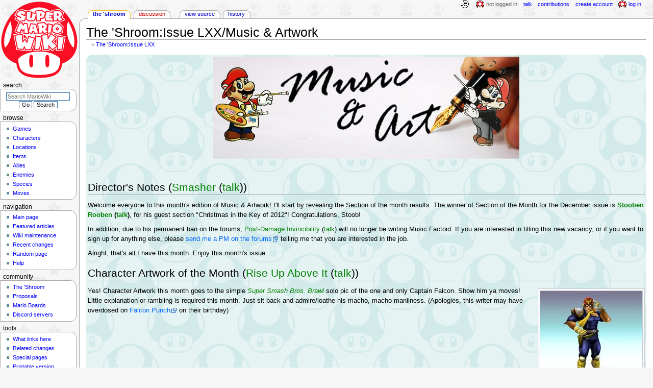

--- FILE ---
content_type: text/html; charset=UTF-8
request_url: https://www.mariowiki.com/The_%27Shroom:Issue_LXX/Music_%26_Artwork
body_size: 8452
content:
<!DOCTYPE html>
<html class="client-nojs" lang="en" dir="ltr">
<head>
<meta charset="UTF-8"/>
<title>The 'Shroom:Issue LXX/Music &amp; Artwork - Super Mario Wiki, the Mario encyclopedia</title>
<script>document.documentElement.className="client-js";RLCONF={"wgBreakFrames":false,"wgSeparatorTransformTable":["",""],"wgDigitTransformTable":["",""],"wgDefaultDateFormat":"mdy","wgMonthNames":["","January","February","March","April","May","June","July","August","September","October","November","December"],"wgRequestId":"98ce1eaf31b0ff84094ec317","wgCSPNonce":false,"wgCanonicalNamespace":"The_'Shroom","wgCanonicalSpecialPageName":false,"wgNamespaceNumber":104,"wgPageName":"The_'Shroom:Issue_LXX/Music_\u0026_Artwork","wgTitle":"Issue LXX/Music \u0026 Artwork","wgCurRevisionId":3941582,"wgRevisionId":3941582,"wgArticleId":150610,"wgIsArticle":true,"wgIsRedirect":false,"wgAction":"view","wgUserName":null,"wgUserGroups":["*"],"wgCategories":[],"wgPageContentLanguage":"en","wgPageContentModel":"wikitext","wgRelevantPageName":"The_'Shroom:Issue_LXX/Music_\u0026_Artwork","wgRelevantArticleId":150610,"wgIsProbablyEditable":false,"wgRelevantPageIsProbablyEditable":false,"wgRestrictionEdit":[],"wgRestrictionMove":[],"wgMFDisplayWikibaseDescriptions":{"search":false,"nearby":false,"watchlist":false,"tagline":false},"wgMediaViewerOnClick":true,"wgMediaViewerEnabledByDefault":false,"wgPopupsFlags":4};
RLSTATE={"ext.gadget.InterwikiLinkIcons":"ready","ext.gadget.ResponsiveDesktop":"ready","ext.gadget.StaffHighlights":"ready","ext.gadget.ResponsiveStyle":"ready","ext.gadget.MainPageStyle":"ready","ext.gadget.NavboxStyle":"ready","ext.gadget.GlobalStyle":"ready","ext.gadget.TableStyle":"ready","ext.gadget.ProjectPageStyle":"ready","ext.gadget.ShroomStyle":"ready","site.styles":"ready","user.styles":"ready","user":"ready","user.options":"loading","skins.monobook.styles":"ready"};RLPAGEMODULES=["site","mediawiki.page.ready","skins.monobook.scripts","mmv.head","mmv.bootstrap.autostart","ext.gadget.GlobalScript","ext.gadget.Countdown","ext.gadget.VideoResizer","ext.gadget.ExplainTooltips","ext.gadget.RecentChangesRefresh","ext.gadget.DarkToggle","ext.gadget.Tabber","ext.gadget.ShroomScript","ext.gadget.YouTubePopups","ext.gadget.Awards","ext.popups"];</script>
<script>(RLQ=window.RLQ||[]).push(function(){mw.loader.implement("user.options@12s5i",function($,jQuery,require,module){mw.user.tokens.set({"patrolToken":"+\\","watchToken":"+\\","csrfToken":"+\\"});});});</script>
<link rel="stylesheet" href="/load.php?lang=en&amp;modules=skins.monobook.styles&amp;only=styles&amp;skin=monobook"/>
<script async="" src="/load.php?lang=en&amp;modules=startup&amp;only=scripts&amp;raw=1&amp;skin=monobook"></script>
<meta name="ResourceLoaderDynamicStyles" content=""/>
<link rel="stylesheet" href="/load.php?lang=en&amp;modules=ext.gadget.GlobalStyle%2CInterwikiLinkIcons%2CMainPageStyle%2CNavboxStyle%2CProjectPageStyle%2CResponsiveDesktop%2CResponsiveStyle%2CShroomStyle%2CStaffHighlights%2CTableStyle&amp;only=styles&amp;skin=monobook"/>
<link rel="stylesheet" href="/load.php?lang=en&amp;modules=site.styles&amp;only=styles&amp;skin=monobook"/>
<meta name="generator" content="MediaWiki 1.39.17"/>
<meta name="format-detection" content="telephone=no"/>
<meta name="theme-color" content="#D10200"/>
<meta property="og:image" content="https://mario.wiki.gallery/images/shroom-logo.png"/>
<meta property="og:description" content="The &#039;Shroom is the monthly newspaper of the Super Mario Wiki, delivering the latest in community news and entertainment."/>
<meta name="description" content="The &#039;Shroom is the monthly newspaper of the Super Mario Wiki, delivering the latest in community news and entertainment."/>
<meta name="twitter:site" content="@SMWikiOfficial"/>
<meta name="twitter:card" content="summary_large_image"/>
<meta name="viewport" content="width=1000"/>
<link rel="apple-touch-icon" href="https://mario.wiki.gallery/images/apple-touch-icon.png"/>
<link rel="icon" href="https://mario.wiki.gallery/favicon.ico"/>
<link rel="search" type="application/opensearchdescription+xml" href="/opensearch_desc.php" title="Super Mario Wiki"/>
<link rel="EditURI" type="application/rsd+xml" href="https://www.mariowiki.com/api.php?action=rsd"/>
<link rel="license" href="https://creativecommons.org/licenses/by-sa/3.0/"/>
<link rel="alternate" type="application/atom+xml" title="Super Mario Wiki Atom feed" href="/index.php?title=Special:RecentChanges&amp;feed=atom"/>
<link rel="canonical" href="https://www.mariowiki.com/The_%27Shroom:Issue_LXX/Music_%26_Artwork"/>
<link rel="stylesheet" href="https://wiki.gallery/1_39/css/global.css">
<link rel="stylesheet" href="https://wiki.gallery/1_39/css/desktop.css">
<link rel="stylesheet" href="https://wiki.gallery/1_39/css/responsive.css">
<style type="text/css">
@import url(https://wiki.gallery/1_39/css/dark/all.css) (prefers-color-scheme: dark);
@import url(https://wiki.gallery/1_39/css/dark/niwa.css) (prefers-color-scheme: dark);
@import url(/MediaWiki:Dark.css?action=raw&ctype=text/css) (prefers-color-scheme: dark);
@import url(https://wiki.gallery/1_39/css/dark/monobook.css) (prefers-color-scheme: dark);
@import url(/MediaWiki:DarkMonobook.css?action=raw&ctype=text/css) (prefers-color-scheme: dark);
@import url(/MediaWiki:DarkShroom.css?action=raw&ctype=text/css) (prefers-color-scheme: dark);
</style>
<!-- Global site tag (gtag.js) - Google Analytics -->
<script async src="https://www.googletagmanager.com/gtag/js?id=G-9WQFK2W4X3"></script>
<script>
  window.dataLayer = window.dataLayer || [];
  function gtag(){dataLayer.push(arguments);}
  gtag('js', new Date());

  gtag('config', 'G-9WQFK2W4X3');
</script>
<meta property="og:title" content="The &#039;Shroom:Issue LXX/Music &amp; Artwork"/>
<meta property="og:site_name" content="Super Mario Wiki"/>
<meta property="og:url" content="https://www.mariowiki.com/The_%27Shroom:Issue_LXX/Music_%26_Artwork"/>
<meta property="article:modified_time" content="2023-06-19T04:07:02Z"/>
<meta property="article:published_time" content="2023-06-19T04:07:02Z"/>
<script type="application/ld+json">{"@context":"http:\/\/schema.org","@type":"Article","name":"The 'Shroom:Issue LXX\/Music & Artwork - Super Mario Wiki, the Mario encyclopedia","headline":"The 'Shroom:Issue LXX\/Music & Artwork - Super Mario Wiki, the Mario encyclopedia","mainEntityOfPage":"The 'Shroom:Issue LXX\/Music &amp; Artwork","identifier":"https:\/\/www.mariowiki.com\/The_%27Shroom:Issue_LXX\/Music_%26_Artwork","url":"https:\/\/www.mariowiki.com\/The_%27Shroom:Issue_LXX\/Music_%26_Artwork","dateModified":"2023-06-19T04:07:02Z","datePublished":"2023-06-19T04:07:02Z","image":{"@type":"ImageObject"},"author":{"@type":"Organization","name":"Super Mario Wiki","url":"https:\/\/www.mariowiki.com","logo":{"@type":"ImageObject","caption":"Super Mario Wiki"}},"publisher":{"@type":"Organization","name":"Super Mario Wiki","url":"https:\/\/www.mariowiki.com","logo":{"@type":"ImageObject","caption":"Super Mario Wiki"}},"potentialAction":{"@type":"SearchAction","target":"https:\/\/www.mariowiki.com\/index.php?title=Special:Search&search={search_term}","query-input":"required name=search_term"}}</script>
</head>
<body class="mw-1_39 porple mariowiki desktop subpage anon newbie niwa light ns-shroom mediawiki ltr sitedir-ltr mw-hide-empty-elt ns-104 ns-subject page-The_Shroom_Issue_LXX_Music_Artwork rootpage-The_Shroom_Issue_LXX skin-monobook action-view"><div id="globalWrapper">
	<div id="column-content">
		<div id="content" class="mw-body" role="main">
			<a id="top"></a>
			<div id="siteNotice"></div>
			<div class="mw-indicators">
			</div>
			<h1 id="firstHeading" class="firstHeading mw-first-heading"><span class="mw-page-title-namespace">The 'Shroom</span><span class="mw-page-title-separator">:</span><span class="mw-page-title-main">Issue LXX/Music &amp; Artwork</span></h1>
			<div id="bodyContent" class="monobook-body">
				<div id="siteSub">From the Super Mario Wiki, the Mario encyclopedia</div>
				<div id="contentSub" ><span class="subpages">&lt; <a href="/The_%27Shroom:Issue_LXX" title="The &#039;Shroom:Issue LXX">The &#039;Shroom:Issue LXX</a></span></div>
				
				<div id="jump-to-nav"></div><a href="#column-one" class="mw-jump-link">Jump to navigation</a><a href="#searchInput" class="mw-jump-link">Jump to search</a>
				<!-- start content -->
				<div id="mw-content-text" class="mw-body-content mw-content-ltr" lang="en" dir="ltr"><div class="mw-parser-output">  <div class="shroombg shroomwinter"><div class="center"><div class="floatnone"><a href="/File:Musicart.jpg" class="image"><img alt="Musicart.jpg" src="https://mario.wiki.gallery/images/0/0f/Musicart.jpg" decoding="async" loading="eager" width="600" height="200" data-file-width="600" data-file-height="200" /></a></div></div>
<p><br clear="all" />
</p>
<h2><span id="Director's_Notes_(Smasher_(talk))"></span><span class="mw-headline" id="Director.27s_Notes_.28Smasher_.28talk.29.29">Director's Notes (<a href="/User:Smasher" title="User:Smasher">Smasher</a> (<a href="/User_talk:Smasher" title="User talk:Smasher">talk</a>))</span></h2>
<p>Welcome everyone to this month's edition of Music &amp; Artwork! I'll start by revealing the Section of the month results. The winner of Section of the Month for the December issue is <b><a href="/User:Stooben_Rooben" title="User:Stooben Rooben">Stooben Rooben</a> (<a href="/User_talk:Stooben_Rooben" title="User talk:Stooben Rooben">talk</a>)</b>, for his guest section "Christmas in the Key of 2012"! Congratulations, Stoob!
</p><p>In addition, due to his permanent ban on the forums, <a href="/User:Post-Damage_Invincibility?action=edit&amp;redlink=1" class="new" title="User:Post-Damage Invincibility (page does not exist)">Post-Damage Invincibility</a> (<a href="/User_talk:Post-Damage_Invincibility" title="User talk:Post-Damage Invincibility">talk</a>) will no longer be writing Music Factoid. If you are interested in filling this new vacancy, or if you want to sign up for anything else, please <a target="_blank" rel="nofollow" class="external text" href="http://www.marioboards.com/index.php?action=pm;sa=send;u=3758">send me a PM on the forums</a> telling me that you are interested in the job.
</p><p>Alright, that's all I have this month. Enjoy this month's issue.
</p>
<h2><span id="Character_Artwork_of_the_Month_(Rise_Up_Above_It_(talk))"></span><span class="mw-headline" id="Character_Artwork_of_the_Month_.28Rise_Up_Above_It_.28talk.29.29">Character Artwork of the Month (<a href="/User:Rise_Up_Above_It" title="User:Rise Up Above It">Rise Up Above It</a> (<a href="/User_talk:Rise_Up_Above_It" title="User talk:Rise Up Above It">talk</a>))</span></h2>
<div class="thumb tright"><div class="thumbinner" style="width:202px;"><a href="/File:BrawlCaptainFalcon.jpg" class="image"><img alt="Captain Falcon" src="https://mario.wiki.gallery/images/thumb/6/69/BrawlCaptainFalcon.jpg/200px-BrawlCaptainFalcon.jpg" decoding="async" loading="eager" width="200" height="200" class="thumbimage" srcset="https://mario.wiki.gallery/images/thumb/6/69/BrawlCaptainFalcon.jpg/300px-BrawlCaptainFalcon.jpg 1.5x, https://mario.wiki.gallery/images/thumb/6/69/BrawlCaptainFalcon.jpg/400px-BrawlCaptainFalcon.jpg 2x" data-file-width="2067" data-file-height="2067" /></a>  <div class="thumbcaption"><div class="magnify"><a href="/File:BrawlCaptainFalcon.jpg" class="internal" title="Enlarge"></a></div></div></div></div>
<p>Yes! Character Artwork this month goes to the simple <i><a href="/Super_Smash_Bros._Brawl" title="Super Smash Bros. Brawl">Super Smash Bros. Brawl</a></i> solo pic of the one and only Captain Falcon. Show him ya moves! Little explanation or rambling is required this month. Just sit back and admire/loathe his macho, macho manliness. (Apologies, this writer may have overdosed on <a target="_blank" rel="nofollow" class="external text" href="http://userpedia.adriels.com/wiki/Falcon_Punch_Energy_Drink">Falcon Punch</a> on their birthday)
<br clear="all" />
</p>
<h2><span id="Random_Image_of_the_Month_(Paper_Yoshi_(talk))"></span><span class="mw-headline" id="Random_Image_of_the_Month_.28Paper_Yoshi_.28talk.29.29">Random Image of the Month (<a href="/User:Paper_Yoshi" title="User:Paper Yoshi">Paper Yoshi</a> (<a href="/User_talk:Paper_Yoshi" title="User talk:Paper Yoshi">talk</a>))</span></h2>
<div class="thumb tright"><div class="thumbinner" style="width:252px;"><a href="/File:DayAtTheRaces2MP2.png" class="image"><img alt="Day at the Races: Four creatures trying their best to race towards the finish; with characters icons next to them that indicate their players&#39; picks on which creature would likely win. From Mario Party 2." src="https://mario.wiki.gallery/images/thumb/3/37/DayAtTheRaces2MP2.png/250px-DayAtTheRaces2MP2.png" decoding="async" loading="eager" width="250" height="188" class="sprite thumbimage" srcset="https://mario.wiki.gallery/images/thumb/3/37/DayAtTheRaces2MP2.png/375px-DayAtTheRaces2MP2.png 1.5x, https://mario.wiki.gallery/images/thumb/3/37/DayAtTheRaces2MP2.png/500px-DayAtTheRaces2MP2.png 2x" data-file-width="640" data-file-height="480" /></a>  <div class="thumbcaption"><div class="magnify"><a href="/File:DayAtTheRaces2MP2.png" class="internal" title="Enlarge"></a></div></div></div></div>
<p>Hello readers, and welcome to the January Issue of <i>Random Image of the Month</i>!
</p><p>This month's Random Image comes from another <i>Mario Party</i> game, this time <i>Mario Party 2</i>, for the Nintendo 64. It shows Mario, Yoshi, Wario and Luigi playing the Battle minigame <a href="/Day_at_the_Races" title="Day at the Races">Day at the Races</a>.
</p><p>In Day at the Races, each player chooses a character to represent him or her on the race. The four characters available for players to pick are Whomp, Thwomp, Boo and Bob-omb, each one having their advantages and disadvantages. After the last player chooses his or her character, the race starts. The first one to reach the finish wins the race and the minigame.
<br clear="all" />
</p>
<h2><span id="Sprite_of_the_Month_(FunkyK38_(talk))"></span><span class="mw-headline" id="Sprite_of_the_Month_.28FunkyK38_.28talk.29.29">Sprite of the Month (<a href="/User:FunkyK38" title="User:FunkyK38">FunkyK38</a> (<a href="/User_talk:FunkyK38" title="User talk:FunkyK38">talk</a>))</span></h2>
<p>This month, I bring you this sprite of the Scutlet boss from Mario and Luigi: Bowser's Inside Story! <a href="/File:BossScutletBIS.png" class="image"><img alt="The Scutlet boss from Mario &amp; Luigi: Bowser&#39;s Inside Story" src="https://mario.wiki.gallery/images/a/a9/BossScutletBIS.png" decoding="async" loading="eager" width="91" height="64" class="sprite" data-file-width="91" data-file-height="64" /></a> There are just those days when you feel like one of these has just sat on your brain. You can't get any work done, you don't know what to do, your creative block comes back after you've been so productive. I wish I had the cure for you, but I suffer from the same ailment. Maybe we need Mario and Luigi to just come and step on him. Many times. 
</p>
<hr />
<p><script>window.answerOtherHTML=undefined</script><script type="text/javascript" charset="utf-8" src="https://secure.polldaddy.com/p/6840894.js"></script><noscript><a href="https://poll.fm/6840894">Link to poll</a></noscript>
</p>
<div class="shroomfooter">
<ul><li><a href="/The_%27Shroom:Main_Page" title="The &#39;Shroom:Main Page"><b>Front Page</b></a></li>
<li><a href="/The_%27Shroom:About" title="The &#39;Shroom:About">About</a></li>
<li><a href="/The_%27Shroom:Archives" title="The &#39;Shroom:Archives">Archives</a></li>
<li><a href="/The_%27Shroom_talk:Main_Page" title="The &#39;Shroom talk:Main Page">Comments</a></li>
<li>Forum Boards (<a href="https://www.marioboards.com/forums/34/" class="extiw" title="mb:forums/34/">Main</a> — <a href="https://www.marioboards.com/forums/88/" class="extiw" title="mb:forums/88/">Writers</a>)</li>
<li><a href="/The_%27Shroom:Subscribe" title="The &#39;Shroom:Subscribe">Subscribe</a></li>
<li><a href="/The_%27Shroom:Spotlight" title="The &#39;Shroom:Spotlight">Spotlight</a></li>
<li><a href="/The_%27Shroom:Contact_us" title="The &#39;Shroom:Contact us">Contact us</a></li>
<li><a href="/The_%27Shroom:Manual_of_Style" title="The &#39;Shroom:Manual of Style">Manual of Style</a></li>
<li><a href="/The_%27Shroom:Sign_up" title="The &#39;Shroom:Sign up"><b>Sign up</b></a></li></ul>
</div></div>
<!-- 
NewPP limit report
Cached time: 20260115133516
Cache expiry: 86400
Reduced expiry: false
Complications: []
CPU time usage: 0.018 seconds
Real time usage: 0.021 seconds
Preprocessor visited node count: 91/1000000
Post‐expand include size: 955/4194304 bytes
Template argument size: 243/4194304 bytes
Highest expansion depth: 5/100
Expensive parser function count: 0/1000
Unstrip recursion depth: 0/20
Unstrip post‐expand size: 0/5000000 bytes
ExtLoops count: 0/10000
-->
<!--
Transclusion expansion time report (%,ms,calls,template)
100.00%    3.357      1 -total
 33.04%    1.109      6 Template:User
 16.21%    0.544      1 Template:Shroomfooter
-->

<!-- Saved in parser cache with key mario?hwiki:pcache:idhash:150610-0!canonical and timestamp 20260115133516 and revision id 3941582.
 -->
</div>
<div class="printfooter" data-nosnippet="">Retrieved from "<a dir="ltr" href="https://www.mariowiki.com/index.php?title=The_%27Shroom:Issue_LXX/Music_%26_Artwork&amp;oldid=3941582">https://www.mariowiki.com/index.php?title=The_%27Shroom:Issue_LXX/Music_%26_Artwork&amp;oldid=3941582</a>"</div></div>
				<div id="catlinks" class="catlinks catlinks-allhidden" data-mw="interface"></div>
				<!-- end content -->
				<div class="visualClear"></div>
			</div>
		</div>
		<div class="visualClear"></div>
	</div>
	<div id="column-one" >
		<h2>Navigation menu</h2>
		<div role="navigation" class="portlet" id="p-cactions" aria-labelledby="p-cactions-label">
			<h3 id="p-cactions-label" >Page actions</h3>
			<div class="pBody">
				<ul >
				<li id="ca-nstab-the_&#039;shroom" class="selected mw-list-item"><a href="/The_%27Shroom:Issue_LXX/Music_%26_Artwork">The &#039;Shroom</a></li><li id="ca-talk" class="new mw-list-item"><a href="/The_%27Shroom_talk:Issue_LXX/Music_%26_Artwork?action=edit&amp;redlink=1" rel="discussion" title="Discussion about the content page (page does not exist) [t]" accesskey="t">Discussion</a></li><li id="ca-view" class="selected mw-list-item"><a href="/The_%27Shroom:Issue_LXX/Music_%26_Artwork">Read</a></li><li id="ca-viewsource" class="mw-list-item"><a href="/The_%27Shroom:Issue_LXX/Music_%26_Artwork?action=edit" title="This page is protected.&#10;You can view its source [e]" accesskey="e">View source</a></li><li id="ca-history" class="mw-list-item"><a href="/The_%27Shroom:Issue_LXX/Music_%26_Artwork?action=history" title="Past revisions of this page [h]" accesskey="h">History</a></li>
				
				</ul>
			</div>
		</div>
		
<div role="navigation" class="portlet mw-portlet mw-portlet-cactions-mobile"
	id="p-cactions-mobile" aria-labelledby="p-cactions-mobile-label">
	<h3 id="p-cactions-mobile-label" >Page actions</h3>
	<div class="pBody">
		<ul ><li id="the_&#039;shroom-mobile" class="selected mw-list-item"><a href="/The_%27Shroom:Issue_LXX/Music_%26_Artwork" title="The &#039;Shroom">The &#039;Shroom</a></li><li id="the_&#039;shroom_talk-mobile" class="new mw-list-item"><a href="/The_%27Shroom_talk:Issue_LXX/Music_%26_Artwork?action=edit&amp;redlink=1" title=" (page does not exist)">Discussion</a></li><li id="ca-more" class="mw-list-item"><a href="#p-cactions">More</a></li><li id="ca-tools" class="mw-list-item"><a href="#p-tb" title="Tools">Tools</a></li></ul>
		
	</div>
</div>

		<div role="navigation" class="portlet" id="p-personal" aria-labelledby="p-personal-label">
			<h3 id="p-personal-label" >Personal tools</h3>
			<div class="pBody">
				<ul >
				<li id="pt-anonuserpage" class="mw-list-item">Not logged in</li><li id="pt-anontalk" class="mw-list-item"><a href="/Special:MyTalk" title="Discussion about edits from this IP address [n]" accesskey="n">Talk</a></li><li id="pt-anoncontribs" class="mw-list-item"><a href="/Special:MyContributions" title="A list of edits made from this IP address [y]" accesskey="y">Contributions</a></li><li id="pt-createaccount" class="mw-list-item"><a href="/index.php?title=Special:CreateAccount&amp;returnto=The+%27Shroom%3AIssue+LXX%2FMusic+%26+Artwork" title="You are encouraged to create an account and log in; however, it is not mandatory">Create account</a></li><li id="pt-login" class="mw-list-item"><a href="/index.php?title=Special:UserLogin&amp;returnto=The+%27Shroom%3AIssue+LXX%2FMusic+%26+Artwork" title="You are encouraged to log in; however, it is not mandatory [o]" accesskey="o">Log in</a></li>
				</ul>
			</div>
		</div>
		<div class="portlet" id="p-logo" role="banner">
			<a href="/" class="mw-wiki-logo"></a>
		</div>
		<div id="sidebar">
		
<div role="navigation" class="portlet mw-portlet mw-portlet-Browse"
	id="p-Browse" aria-labelledby="p-Browse-label">
	<h3 id="p-Browse-label" >Browse</h3>
	<div class="pBody">
		<ul ><li id="n-Games" class="mw-list-item"><a href="/List_of_games" title="All the games Mario has ever appeared in, right here">Games</a></li><li id="n-Characters" class="mw-list-item"><a href="/List_of_characters" title="Every Super Mario character, no matter how obscure">Characters</a></li><li id="n-Locations" class="mw-list-item"><a href="/List_of_locations" title="The various places in the Super Mario games">Locations</a></li><li id="n-Items" class="mw-list-item"><a href="/List_of_items" title="Every power-up and mushroom, even collectibles">Items</a></li><li id="n-Allies" class="mw-list-item"><a href="/List_of_allies" title="Throughout their travels, Mario and company have picked up many friends">Allies</a></li><li id="n-Enemies" class="mw-list-item"><a href="/List_of_enemies" title="Super Mario games wouldn&#039;t be much of a challenge without these fiends">Enemies</a></li><li id="n-Species" class="mw-list-item"><a href="/List_of_species" title="The many species that Mario and friends have run into over the years">Species</a></li><li id="n-Moves" class="mw-list-item"><a href="/List_of_moves" title="The attacks and abilities used by Mario and others">Moves</a></li></ul>
		
	</div>
</div>

		<div role="search" class="portlet" id="p-search">
			<h3 id="p-search-label" ><label for="searchInput">Search</label></h3>
			<div class="pBody" id="searchBody">
				<form action="/index.php" id="searchform"><input type="hidden" value="Special:Search" name="title"><input type="search" name="search" placeholder="Search MarioWiki" aria-label="Search MarioWiki" autocapitalize="sentences" title="Search the Super Mario Wiki [f]" accesskey="f" id="searchInput"/><input type="submit" name="go" value="Go" title="Go to a page with this exact name if it exists" class="searchButton" id="searchButton"/> <input type="submit" name="fulltext" value="Search" title="Search the pages for this text" class="searchButton mw-fallbackSearchButton" id="mw-searchButton"/></form>
			</div>
		</div>
		
<div role="navigation" class="portlet mw-portlet mw-portlet-Navigation"
	id="p-Navigation" aria-labelledby="p-Navigation-label">
	<h3 id="p-Navigation-label" >Navigation</h3>
	<div class="pBody">
		<ul ><li id="n-mainpage-description" class="mw-list-item"><a href="/" title="Visit the main page [z]" accesskey="z">Main page</a></li><li id="n-Featured-articles" class="mw-list-item"><a href="/MarioWiki:Featured_articles" title="Articles that represent the best the wiki has to offer">Featured articles</a></li><li id="n-Wiki-maintenance" class="mw-list-item"><a href="/MarioWiki:Maintenance" title="Help us maintain various aspects of the wiki and fix articles">Wiki maintenance</a></li><li id="n-recentchanges" class="mw-list-item"><a href="/Special:RecentChanges" title="A list of recent changes in the wiki [r]" accesskey="r">Recent changes</a></li><li id="n-randompage" class="mw-list-item"><a href="/Special:Random" title="Load a random page [x]" accesskey="x">Random page</a></li><li id="n-help" class="mw-list-item"><a href="/Help:Contents" title="The place to find out">Help</a></li></ul>
		
	</div>
</div>

<div role="navigation" class="portlet mw-portlet mw-portlet-Community"
	id="p-Community" aria-labelledby="p-Community-label">
	<h3 id="p-Community-label" >Community</h3>
	<div class="pBody">
		<ul ><li id="n-The-.27Shroom" class="mw-list-item"><a href="/The_%27Shroom:Main_Page" title="Our community newspaper, updated monthly">The &#039;Shroom</a></li><li id="n-Proposals" class="mw-list-item"><a href="/MarioWiki:Proposals" title="Ideas to improve the wiki where users give their votes and opinions">Proposals</a></li><li id="n-Mario-Boards" class="mw-list-item"><a href="https://www.marioboards.com/" title="Our official forum, with a lot to discuss">Mario Boards</a></li><li id="n-Discord-servers" class="mw-list-item"><a href="/MarioWiki:Discord_servers" title="Chat with us on Discord">Discord servers</a></li></ul>
		
	</div>
</div>

<div role="navigation" class="portlet mw-portlet mw-portlet-tb"
	id="p-tb" aria-labelledby="p-tb-label">
	<h3 id="p-tb-label" >Tools</h3>
	<div class="pBody">
		<ul ><li id="t-whatlinkshere" class="mw-list-item"><a href="/Special:WhatLinksHere/The_%27Shroom:Issue_LXX/Music_%26_Artwork" title="A list of all wiki pages that link here [j]" accesskey="j">What links here</a></li><li id="t-recentchangeslinked" class="mw-list-item"><a href="/Special:RecentChangesLinked/The_%27Shroom:Issue_LXX/Music_%26_Artwork" rel="nofollow" title="Recent changes in pages linked from this page [k]" accesskey="k">Related changes</a></li><li id="t-specialpages" class="mw-list-item"><a href="/Special:SpecialPages" title="A list of all special pages [q]" accesskey="q">Special pages</a></li><li id="t-print" class="mw-list-item"><a href="javascript:print();" rel="alternate" title="Printable version of this page [p]" accesskey="p">Printable version</a></li><li id="t-permalink" class="mw-list-item"><a href="/index.php?title=The_%27Shroom:Issue_LXX/Music_%26_Artwork&amp;oldid=3941582" title="Permanent link to this revision of this page">Permanent link</a></li><li id="t-info" class="mw-list-item"><a href="/The_%27Shroom:Issue_LXX/Music_%26_Artwork?action=info" title="Information and statistics about this page">Page information</a></li></ul>
		
	</div>
</div>

		
		</div>
		<a href="#sidebar" title="Jump to navigation"
			class="menu-toggle" id="sidebar-toggle"></a>
		<a href="#p-personal" title="user tools"
			class="menu-toggle" id="p-personal-toggle"></a>
		<a href="#globalWrapper" title="back to top"
			class="menu-toggle" id="globalWrapper-toggle"></a>
	</div>
	<!-- end of the left (by default at least) column -->
	<div class="visualClear"></div>
	<div id="footer" class="mw-footer" role="contentinfo"
		>
		<div id="f-copyrightico" class="footer-icons">
			<a href="https://creativecommons.org/licenses/by-sa/3.0/" target="_self"><img src="//mario.wiki.gallery/resources/assets/licenses/cc-by-sa.png" alt="Attribution-ShareAlike 3.0 Unported" width="88" height="31" loading="lazy"/></a>
		</div>
		<div id="f-poweredbyico" class="footer-icons">
			<a href="https://www.mediawiki.org/" target="_self"><img src="//mario.wiki.gallery/resources/assets/poweredby_mediawiki_88x31.png" alt="Powered by MediaWiki" srcset="//mario.wiki.gallery/resources/assets/poweredby_mediawiki_132x47.png 1.5x, //mario.wiki.gallery/resources/assets/poweredby_mediawiki_176x62.png 2x" width="88" height="31" loading="lazy"/></a>
		</div>
		<ul id="f-list">
			<li id="lastmod"> This page was last edited on June 18, 2023, at 23:07.</li><li id="copyright">Content is available under <a class="external" rel="nofollow" href="https://creativecommons.org/licenses/by-sa/3.0/">Attribution-ShareAlike 3.0 Unported</a> unless otherwise noted.</li>
			<li id="privacy"><a href="https://www.porplemontage.com/privacy">Privacy policy</a></li><li id="about"><a href="/MarioWiki:About">About MarioWiki</a></li><li id="disclaimer"><a href="/MarioWiki:General_disclaimer">Disclaimers</a></li><li id="mobileview"><a href="https://www.mariowiki.com/index.php?title=The_%27Shroom:Issue_LXX/Music_%26_Artwork&amp;mobileaction=toggle_view_mobile" class="noprint stopMobileRedirectToggle">Mobile view</a></li>
		</ul>
	</div>
</div>
<script>(RLQ=window.RLQ||[]).push(function(){mw.config.set({"wgPageParseReport":{"limitreport":{"cputime":"0.018","walltime":"0.021","ppvisitednodes":{"value":91,"limit":1000000},"postexpandincludesize":{"value":955,"limit":4194304},"templateargumentsize":{"value":243,"limit":4194304},"expansiondepth":{"value":5,"limit":100},"expensivefunctioncount":{"value":0,"limit":1000},"unstrip-depth":{"value":0,"limit":20},"unstrip-size":{"value":0,"limit":5000000},"timingprofile":["100.00%    3.357      1 -total"," 33.04%    1.109      6 Template:User"," 16.21%    0.544      1 Template:Shroomfooter"]},"loops":{"limitreport-count-limited":{"value":0,"limit":10000}},"cachereport":{"timestamp":"20260115133516","ttl":86400,"transientcontent":false}}});mw.config.set({"wgBackendResponseTime":99});});</script>
</body>
<!-- Cached 20260115133516 -->
</html>

--- FILE ---
content_type: text/javascript;charset=utf-8
request_url: https://secure.polldaddy.com/p/6840894.js
body_size: 6183
content:
var PDV_POLL_q6840894 = 'Which of the above sections did you like the most?';
var PDV_share6840894 = 1;
var PDV_id6840894 = 6840894;
var PDV_w6840894 = 6840894;
var pollClosed6840894 = true;
var PDV_A6840894= new Array();
PDV_A6840894[0] = new Array(4);
PDV_A6840894[0][0] = '31050167';
PDV_A6840894[0][1] = 'Character Artwork of the Month (Rise Up Above It)';
PDV_A6840894[0][2] = '0';
PDV_A6840894[0][3] = '';

PDV_A6840894[1] = new Array(4);
PDV_A6840894[1][0] = '31050168';
PDV_A6840894[1][1] = 'Random Image of the Month (Paper Yoshi)';
PDV_A6840894[1][2] = '0';
PDV_A6840894[1][3] = '';

PDV_A6840894[2] = new Array(4);
PDV_A6840894[2][0] = '31050169';
PDV_A6840894[2][1] = 'Sprite of the Month (FunkyK38)';
PDV_A6840894[2][2] = '0';
PDV_A6840894[2][3] = '';

if ( !document.getElementById('poll_style6840894') ) {
	fileref=document.createElement('style');
	fileref.setAttribute('type', 'text/css');
	fileref.setAttribute('id', 'poll_style6840894');
	var def = '#PDI_container6840894 .pds-box{font-family:Helvetica, Arial, sans-serif;background:#222;border:1px solid #313131;width:630px;font-size:13px;text-align:left;color:#eee;-webkit-border-radius:12px;-moz-border-radius:12px;border-radius:12px} #PDI_container6840894 .pds-box A{outline:none} #PDI_container6840894 .pds-clear{display:block;clear:both} #PDI_container6840894 .pds-box-outer{padding:14px} #PDI_container6840894 .pds-question-top{font-size:24px;line-height:120%;color:#eee;font-weight:700;padding:5px 0 20px;position:relative} #PDI_container6840894 .pds-answer{padding:20px 0;border-top:1px solid #3f3f3f;border-bottom:1px solid #3f3f3f} #PDI_container6840894 .pds-answer label{color:#eee;font-size:13px;font-weight:700;line-height:150%;position:relative} #PDI_container6840894 .pds-answer-group{display:block;padding:8px 0} #PDI_container6840894 .pds-answer-group BR{display:none} #PDI_container6840894 .pds-answer-input{display:block;float:left;width:25px} #PDI_container6840894 .pds-input-label{display:block;float:left;width:570px;cursor:pointer} #PDI_container6840894 .pds-answer-other{padding:0 0 0 10px} #PDI_container6840894 .pds-textfield{background:#eee;border:1px solid #111;font-size:12px;padding:2px;width:250px;color:#333} #PDI_container6840894 .pds-answer-other BR{display:none} #PDI_container6840894 .pds-other-label{display:block;float:left;cursor:pointer} #PDI_container6840894 .pds-feedback-result{float:right} #PDI_container6840894 .pds-answer-text{float:left} #PDI_container6840894 .pds-feedback-group{display:block;padding:8px 0} #PDI_container6840894 .pds-feedback-label{display:block;padding:0 0 5px} #PDI_container6840894 .pds-feedback-per{font-weight:400} #PDI_container6840894 .pds-feedback-votes{font-weight:400} #PDI_container6840894 .pds-answer-feedback{background-color:#444;border:1px solid #111;position:relative} #PDI_container6840894 .pds-answer-feedback-bar{font-size:2px;background:#3478e3;height:18px} #PDI_container6840894 .pds-vote{padding:10px 0} #PDI_container6840894 .pds-vote BR{display:none} #PDI_container6840894 .pds-vote-button{color:#eee;padding:3px 25px;white-space:nowrap;background:#3b3b3b url(\"https://polldaddy.com/polls/black-but-bg.png\") repeat-x scroll left top;-webkit-border-radius:11px;-moz-border-radius:11px;border-radius:11px;border:1px solid #3b3b3b;cursor:pointer;font-size:12px;font-family:\"Lucida Grande\", Verdana, Arial;text-decoration:none;line-height:25px;font-weight:700;float:left} #PDI_container6840894 .pds-vote-button:hover{border:1px solid #666} #PDI_container6840894 .pds-vote-button-load{color:#eee;padding:3px 25px;white-space:nowrap;-webkit-border-radius:11px;-moz-border-radius:11px;border-radius:11px;cursor:pointer;font-size:12px;font-family:\"Lucida Grande\", Verdana, Arial;text-decoration:none;line-height:25px;font-weight:700;float:left;background:#3B3B3B url(\"https://polldaddy.com/polls/vote-loader-3b3b3b.gif\") no-repeat scroll 50% 50%;border:1px solid #666} #PDI_container6840894 .pds-vote-button-load SPAN{visibility:hidden} #PDI_container6840894 .pds-links A{font-family:Helvetica, Arial, sans-serif;font-size:12px;color:#eee;text-decoration:none;padding:10px 0 0 15px;float:left;display:block;font-weight:700} #PDI_container6840894 .pds-links-back A{font-family:Helvetica, Arial, sans-serif;font-size:12px;color:#eee;text-decoration:none;padding:10px 0 0 15px;float:left;display:block;font-weight:700} #PDI_container6840894 .pds-links A:hover{text-decoration:underline} #PDI_container6840894 .pds-links-back A:hover{text-decoration:underline} #PDI_container6840894 .pds-pd-link{float:right!important} #PDI_container6840894 .pds-comments{padding:10px 0 0} #PDI_container6840894 .pds-comments SPAN{font-weight:400} #PDI_container6840894 .pds-total-votes{padding:10px 0 0;position:relative} #PDI_container6840894 .pds-total-votes SPAN{font-weight:700}@media only screen and (max-width: 650px){#PDI_container6840894 .pds-box{width:330px} #PDI_container6840894 .pds-input-label{width:250px} #PDI_container6840894 .pds-textfield{width:50px}}';
	if ( is_secure() ){
		def = def.replace(/http:\/\/i.polldaddy/g,'https://polldaddy');
		def = def.replace(/http:\/\/s3.wordpress/g,'https://s-ssl.wordpress');
	} 
	if ( fileref.styleSheet ) { // IE
		fileref.styleSheet.cssText = def;
	} else { // the world
		fileref.appendChild(document.createTextNode(def));
	}
	document.getElementsByTagName('head').item(0).appendChild(fileref);
}
if( !document.getElementById('PDI_container6840894') ) {
	document.write("<a name='pd_a_6840894'></a><div class='PDS_Poll' id='PDI_container6840894'></div>");
};
document.getElementById('PDI_container6840894').innerHTML = '<div class="pds-box"> <div class="pds-box-outer"> <div class="pds-box-inner"> <div class="pds-box-top"> <div class="pds-question"> <div class="pds-question-outer"> <div class="pds-question-inner"> <div class="pds-question-top"> Which of the above sections did you like the most? (Poll Closed) </div> </div> </div> </div> <div class="pds-vote"> <div class="pds-totalvotes-outer"> <span class="pds-links-back"> <a target="_blank" class="pds-comments" href="https://poll.fm/6840894/results">Comments <span>(0)</span></a> <br/><a href="https://crowdsignal.com/pricing/?ad=poll-results" target="_blank" class="pds-pd-link">Create Your Own Poll</a> </span> <span class="pds-clear" style="display: block;clear: both;height:1px;line-height:1px;">&nbsp;</span> </div> </div> </div> </div> </div> </div>';

//v3.6 2023-06-21
function Sanitize(a){var b=a||{};this.config={};this.config.elements=b.elements?b.elements:[];this.config.attributes=b.attributes?b.attributes:{};this.config.attributes[Sanitize.ALL]=this.config.attributes[Sanitize.ALL]?this.config.attributes[Sanitize.ALL]:[];this.config.allow_comments=b.allow_comments?b.allow_comments:!1;this.allowed_elements={};this.config.protocols=b.protocols?b.protocols:{};this.config.add_attributes=b.add_attributes?b.add_attributes:{};this.dom=b.dom?b.dom:document;for(a=0;a<
this.config.elements.length;a++)this.allowed_elements[this.config.elements[a]]=!0;this.config.remove_element_contents={};this.config.remove_all_contents=!1;if(b.remove_contents)if(b.remove_contents instanceof Array)for(a=0;a<b.remove_contents.length;a++)this.config.remove_element_contents[b.remove_contents[a]]=!0;else this.config.remove_all_contents=!0;this.transformers=b.transformers?b.transformers:[]}Sanitize.REGEX_PROTOCOL=/^([A-Za-z0-9\+\-\.&;\*\s]*?)(?::|&*0*58|&*x0*3a)/i;Sanitize.RELATIVE="__RELATIVE__";
Sanitize.ALL="__ALL__";
Sanitize.prototype.clean_node=function(a){function b(a,b){var c;for(c=0;c<b.length;c++)if(b[c]==a)return c;return-1}function c(){var a=[],b={},c,d;for(c=0;c<arguments.length;c++)if(arguments[c]&&arguments[c].length)for(d=0;d<arguments[c].length;d++)b[arguments[c][d]]||(b[arguments[c][d]]=!0,a.push(arguments[c][d]));return a}function m(a){switch(a.nodeType){case 1:var f,l;var d=[];var n=a;var g=!1;for(f=0;f<this.transformers.length;f++){var e=this.transformers[f]({allowed_elements:this.allowed_elements,config:this.config,
node:a,node_name:a.nodeName.toLowerCase(),whitelist_nodes:this.whitelist_nodes,dom:this.dom});if(null!=e)if("object"==typeof e){if(e.whitelist_nodes&&e.whitelist_nodes instanceof Array)for(g=0;g<e.whitelist_nodes.length;g++)-1==b(e.whitelist_nodes[g],this.whitelist_nodes)&&this.whitelist_nodes.push(e.whitelist_nodes[g]);g=e.whitelist?!0:!1;e.attr_whitelist&&(d=c(d,e.attr_whitelist));n=e.node?e.node:n}else throw Error("transformer output must be an object or null");}a=n;f=a.nodeName.toLowerCase();
n=this.current_element;if(this.allowed_elements[f]||g){this.current_element=this.dom.createElement(a.nodeName);n.appendChild(this.current_element);g=this.config.attributes;g=c(g[f],g[Sanitize.ALL],d);for(d=0;d<g.length;d++){var h=g[d];if(e=a.attributes[h]){var k=!0;this.config.protocols[f]&&this.config.protocols[f][h]&&(k=this.config.protocols[f][h],k=(l=e.value.toLowerCase().match(Sanitize.REGEX_PROTOCOL))?-1!=b(l[1],k):-1!=b(Sanitize.RELATIVE,k));k&&(k=document.createAttribute(h),k.value=e.value,
this.current_element.setAttributeNode(k))}}if(this.config.add_attributes[f])for(h in this.config.add_attributes[f])k=document.createAttribute(h),k.value=this.config.add_attributes[f][h],this.current_element.setAttributeNode(k)}else if(-1!=b(a,this.whitelist_nodes)){for(this.current_element=a.cloneNode(!0);0<this.current_element.childNodes.length;)this.current_element.removeChild(this.current_element.firstChild);n.appendChild(this.current_element)}if(!this.config.remove_all_contents&&!this.config.remove_element_contents[f])for(d=
0;d<a.childNodes.length;d++)m.call(this,a.childNodes[d]);this.current_element.normalize&&this.current_element.normalize();this.current_element=n;break;case 3:h=a.cloneNode(!1);this.current_element.appendChild(h);break;case 5:h=a.cloneNode(!1);this.current_element.appendChild(h);break;case 8:this.config.allow_comments&&(h=a.cloneNode(!1),this.current_element.appendChild(h));break;default:console&&console.log&&console.log("unknown node type",a.nodeType)}}var l=this.dom.createDocumentFragment();this.current_element=
l;this.whitelist_nodes=[];for(i=0;i<a.childNodes.length;i++)m.call(this,a.childNodes[i]);l.normalize&&l.normalize();return l};"function"===typeof define&&define("sanitize",[],function(){return Sanitize});var a2a_track_pub="polldaddy",a2a_no_3p=1,PD_ck6840894=0,PD_ck_name6840894="PD_poll_"+PDV_id6840894,PDV_n6840894="",PD_button6840894,PDV_nurl6840894="https://poll.fm/n/"+("undefined"!==typeof PDV_h6840894?PDV_h6840894:PDV_id6840894)+"/"+PDV_id6840894+(PDV_w6840894!=PDV_id6840894?"/"+PDV_w6840894:"");
function _$(a){return document.getElementById(a)}function is_secure(){return"https:"===document.location.protocol}function getHead(){return document.getElementsByTagName("head").item(0)}
if(0==pollClosed6840894){var PDV_server6840894="https://polls.polldaddy.com",AA6840894=[],PDV_html6840894='<form style="margin-bottom: 0px; margin-top: 0px;" name="PDI_form6840894" id="PDI_form6840894">';PDV_html6840894+='<div class="css-box pds-box"><div class="css-box-outer pds-box-outer">';PDV_html6840894+='<div class="css-box-inner pds-box-inner"><div class="css-box-top pds-box-top">';PDV_html6840894+='<div class="css-question pds-question"><div class="css-question-outer pds-question-outer">';PDV_html6840894+='<div class="css-question-inner pds-question-inner"><div class="css-question-top pds-question-top">';
PDV_html6840894+=PDV_POLL_medID6840894;PDV_html6840894+="<div>"+prepare_HTML_6840894(PDV_POLL_q6840894)+"</div>";PDV_html6840894+='</div></div></div></div><div class="css-answer pds-answer"><span id="pds-answer6840894" role="group" aria-label="'+PDV_POLL_q6840894+'"></span>';PDV_html6840894+='</div><div class="css-vote pds-vote"><div class="css-votebutton-outer pds-votebutton-outer">';""==PDV_l3_6840894&&(PDV_l3_6840894="Vote");PDV_html6840894+='<button id="pd-vote-button6840894" type="submit" class="css-vote-button pds-vote-button" value="'+PDV_l3_6840894+
'">'+PDV_l3_6840894+"</button>";PDV_html6840894+="</form>";PDV_html6840894+='<span class="css-links pds-links">';PDV_html6840894=2==PDV_pr6840894?PDV_html6840894+"<br/>":PDV_html6840894+('<a href="javascript:PD_vote6840894(1);" class="css-view-results pds-view-results">'+PDV_l1_6840894+"</a><br/>");1==PDV_lnk6840894&&(PDV_html6840894+='<a href="https://crowdsignal.com/pricing/?ad=poll-front" target="_blank" class="css-pd-link pds-pd-link">Crowdsignal.com</a>');PDV_html6840894+='<span class="css-clear pds-clear"></span>';PDV_html6840894+='</span><span class="css-clear pds-clear"></span>';
PDV_html6840894+="</div></div></div></div></div></div></div>";for(PDV_x=0;PDV_x<PDV_A6840894.length;PDV_x++)AA6840894[PDV_x]='<div class="css-answer-group pds-answer-group">',AA6840894[PDV_x]+=PDV_A6840894[PDV_x][3],AA6840894[PDV_x]+='<div class="css-answer-row pds-answer-row">',0==PDV_pt6840894?(AA6840894[PDV_x]+='<span class="css-answer-input pds-answer-input">',AA6840894[PDV_x]+='<input class="css-radiobutton pds-radiobutton" type="radio" id="PDI_answer'+PDV_A6840894[PDV_x][0]+'" value="'+PDV_A6840894[PDV_x][0]+'" name="PDI_answer6840894" />'):
(AA6840894[PDV_x]+='<span class="css-answer-input pds-answer-input">',AA6840894[PDV_x]+='<input class="css-checkbox pds-checkbox" type="checkbox" id="PDI_answer'+PDV_A6840894[PDV_x][0]+'" value="'+PDV_A6840894[PDV_x][0]+'" name="PDI_answer'+PDV_A6840894[PDV_x][0]+'" onclick="javascript:PDF_mc6840894(this);" />'),AA6840894[PDV_x]+="</span>",AA6840894[PDV_x]+='<label for="PDI_answer'+PDV_A6840894[PDV_x][0]+'" class="css-input-label pds-input-label">',AA6840894[PDV_x]+='<span class="css-answer-span pds-answer-span">'+prepare_HTML_6840894(PDV_A6840894[PDV_x][1])+
"</span>",AA6840894[PDV_x]+='</label><span class="css-clear pds-clear">',AA6840894[PDV_x]+="</span>",AA6840894[PDV_x]+="</div>",AA6840894[PDV_x]+="</div>";if(1==PDV_po6840894){var answerOtherHTML="";answerOtherHTML+='<div class="css-answer-group pds-answer-group">';answerOtherHTML+='<div class="css-answer-row pds-answer-row">';0==PDV_pt6840894&&(answerOtherHTML+='<span class="css-answer-input pds-answer-input"><input type="radio" name="PDI_answer6840894" id="PDI_answerOther6840894" value="other" class="css-radiobutton pds-radiobutton"/></span>');
answerOtherHTML+='<label for="PDI_answerOther6840894" class="css-other-label pds-other-label">';answerOtherHTML+='<span class="css-answer-span pds-answer-span">';answerOtherHTML+=PDV_l2_6840894;answerOtherHTML+="</span></label>";answerOtherHTML+='<span class="css-answer-other pds-answer-other">';answerOtherHTML+='<input class="css-textfield pds-textfield" aria-labelledby="'+PDV_l2_6840894+'" type="text" maxlength="80" id="PDI_OtherText6840894" name="PDI_OtherText6840894" onclick="PDF_checkOther6840894();" onchange="PDF_checkOther6840894(true);" /></span>';
answerOtherHTML+='<span class="css-clear pds-clear"></span>';answerOtherHTML+="</div>";answerOtherHTML+="</div>";answerOtherHTML+="</span>"}}
function PDF_mc6840894(a){if(1<PDV_pt6840894){var b=0;for(i=0;i<AA6840894.length;i++)r=_$(AA6840894[i].substring(AA6840894[i].indexOf("id=")+4,AA6840894[i].indexOf('"',AA6840894[i].indexOf("id=")+4))),"checkbox"==r.type&&r.checked&&(b+=1);1==PDV_po6840894&&0<_$("PDI_OtherText6840894").value.length&&(b+=1);b>PDV_pt6840894&&(a.checked=!1,a.disabled=!0);if(b>=PDV_pt6840894)for(i=0;i<AA6840894.length;i++)r=_$(AA6840894[i].substring(AA6840894[i].indexOf("id=")+4,AA6840894[i].indexOf('"',AA6840894[i].indexOf("id=")+4))),"checkbox"!=r.type||r.checked||(r.disabled=!0);
else for(1==PDV_po6840894&&(_$("PDI_OtherText6840894").disabled=!1),i=0;i<AA6840894.length;i++)r=_$(AA6840894[i].substring(AA6840894[i].indexOf("id=")+4,AA6840894[i].indexOf('"',AA6840894[i].indexOf("id=")+4))),"checkbox"!=r.type||r.checked||(r.disabled=!1)}}
function PDF_a6840894(){PDF_o6840894();if(0==PDV_pt6840894){for(var a=0;a<AA6840894.length;a++){var b=_$(AA6840894[a].substring(AA6840894[a].indexOf("id=")+4,AA6840894[a].indexOf('"',AA6840894[a].indexOf("id=")+4)));if(b.checked)return b.value+","}return(b=_$("PDI_answerOther6840894"))?b.checked?b.value+",":"":""}for(a=0;a<AA6840894.length;a++)b=_$(AA6840894[a].substring(AA6840894[a].indexOf("id=")+4,AA6840894[a].indexOf('"',AA6840894[a].indexOf("id=")+4))),"checkbox"==b.type&&b.checked&&(PDV_a6840894=PDV_a6840894+b.value+",");return PDV_a6840894}
function PDF_o6840894(a){1==PDV_po6840894&&(PDV_o6840894=_$("PDI_OtherText6840894").value)}
function PDF_checkOther6840894(a){var b=!1;a&&0==_$("PDI_OtherText6840894").value.length&&(b=!0);if(0==PDV_pt6840894)a&&b?_$("PDI_answerOther6840894").checked=!1:_$("PDI_answerOther6840894").checked=!0;else if(1<PDV_pt6840894){var c=1;obj=_$("PDI_OtherText6840894");a&&b&&(c=0);for(i=0;i<AA6840894.length;i++)r=_$(AA6840894[i].substring(AA6840894[i].indexOf("id=")+4,AA6840894[i].indexOf('"',AA6840894[i].indexOf("id=")+4))),"checkbox"==r.type&&r.checked&&(c+=1);if(c>PDV_pt6840894)for(obj.disabled=!0,obj.value="",i=0;i<AA6840894.length;i++)r=_$(AA6840894[i].substring(AA6840894[i].indexOf("id=")+
4,AA6840894[i].indexOf('"',AA6840894[i].indexOf("id=")+4))),"checkbox"!=r.type||r.checked||(r.disabled=!0);else if(c<PDV_pt6840894)for(obj.disabled=!1,i=0;i<AA6840894.length;i++)r=_$(AA6840894[i].substring(AA6840894[i].indexOf("id=")+4,AA6840894[i].indexOf('"',AA6840894[i].indexOf("id=")+4))),"checkbox"!=r.type||r.checked||(r.disabled=!1)}}
function PD_prevote6840894(a){a.preventDefault();if(a.pageX){var b=a.pageX;a=a.pageY}else b=a.clientX,a=a.clientY;if(0==b&&0==a)return!1;-1==PDV_def6840894.indexOf("input.pds-votebutton")&&(PD_button6840894.className="css-vote-button-lead pds-vote-button-load");b=document.createElement("SCRIPT");b.charset="utf-8";b.src=PDV_nurl6840894+"?"+(new Date).getTime();getHead().appendChild(b)}
function PD_vote6840894(a){var b=PDF_getTags6840894(),c=PDV_server6840894+"/vote-js.php?p="+PDV_id6840894+(PDV_w6840894!=PDV_id6840894?"&w="+PDV_w6840894:""),m=!1;1!=a&&(PDV_a6840894="",PDV_a6840894=PDF_a6840894(_$("PDI_form6840894")),0==PDV_a6840894.length&&0==PDV_o6840894.length?(m=!0,alert(PDV_l4_6840894),-1==PDV_def6840894.indexOf("input.pds-votebutton")&&(PD_button6840894.className="css-vote-button pds-vote-button")):(0<PDV_b6840894&&(PDF_getCookie6840894(PD_ck_name6840894)?PD_ck6840894=1:PDF_setCookie6840894(PD_ck_name6840894)),c+="&b="+PDV_b6840894+"&a="+PDV_a6840894+"&o="+PDF_urlEncode6840894(PDV_o6840894)+
"&va="+PDV_va6840894+"&cookie="+PD_ck6840894+(0<b.length?"&tags="+b:"")+(0<PDV_n6840894.length?"&n="+PDV_n6840894:"")+"&url="+escape(location.href)));m||(a=document.createElement("SCRIPT"),a.charset="utf-8",a.src=c,getHead().appendChild(a))}function PDF_getTags6840894(){if("undefined"==typeof pd_tags)return"6840894-src:poll-embed";"6840894-src"in pd_tags||(pd_tags["6840894-src"]="poll-embed");var a="",b;for(b in pd_tags)a+=PDF_urlEncode6840894(b)+":"+PDF_urlEncode6840894(pd_tags[b])+";";return a.slice(0,-1)}
function PDF_urlEncode6840894(a){return encodeURIComponent(a).replace(/%20/g,"+").replace(/!/g,"%21").replace(/'/g,"%27").replace(/\(/g,"%28").replace(/\)/g,"%29").replace(/\*/g,"%2A").replace(/~/g,"%7E")}function PDF_rand6840894(a){var b=a.length;if(0==b)return!1;for(;--b;){var c=Math.floor(Math.random()*(b+1)),m=a[b];a[b]=a[c];a[c]=m}return a}
function PDF_loadStyleSheet6840894(){var a=document.createElement("style");a.setAttribute("type","text/css");a.setAttribute("id","poll_style6840894");a.styleSheet?a.styleSheet.cssText=PDV_def6840894:a.appendChild(document.createTextNode(PDV_def6840894));getHead().appendChild(a)}
function PDV_go6840894(){_$("poll_style6840894")||PDF_loadStyleSheet6840894();_$("PDI_container6840894")||document.write('<a name="pd_a_6840894" style="display: inline; padding: 0px; margin: 0px;"></a><div class="CSS_Poll PDS_Poll" id="PDI_container6840894"></div>');"undefined"!==typeof supercookie&&"object"!==typeof sc&&(sc=new supercookie);_$("PDI_container6840894").innerHTML=PDV_html6840894;PDV_POLLRAND6840894&&(AA6840894=PDF_rand6840894(AA6840894));y6840894="";for(x6840894=0;x6840894<AA6840894.length;x6840894++)y6840894+=AA6840894[x6840894];PDV_po6840894&&answerOtherHTML&&(y6840894+=
answerOtherHTML);_$("pds-answer6840894").innerHTML=y6840894;PD_button6840894=_$("pd-vote-button6840894");PD_addEventListener6840894();"function"==typeof PDF_callback6840894&&PDF_callback6840894('{"id":'+PDV_id6840894+',"result":"load"}')}
function PDF_setCookie6840894(a){var b=(new Date).getTime(),c=2592E6;"undefined"!==typeof PDV_expire6840894&&(c=1E3*parseInt(PDV_expire6840894));c=new Date(b+c);"undefined"!==typeof PDV_version6840894&&(a+=0<PDV_version6840894?"_"+PDV_version6840894:"");PDF_log6840894("Cookie Name: "+a);"object"==typeof sc&&"function"==typeof sc.set?(PDF_log6840894("SET supercookie"),sc.set(a,escape(b))):(PDF_log6840894("SET standard cookie"),document.cookie=a+"="+escape(b)+";expires="+c.toGMTString()+";path=/;domain=")}
function PDF_getCookie6840894(a){var b="",c=0;"undefined"!==typeof PDV_version6840894&&(a+=0<PDV_version6840894?"_"+PDV_version6840894:"");"undefined"!==typeof PDV_expire6840894&&(c=1E3*parseInt(PDV_expire6840894));PDF_log6840894("Cookie Name: "+a);if("object"==typeof sc&&"function"==typeof sc.get)PDF_log6840894("GET supercookie"),b=sc.get(a);else{PDF_log6840894("GET standard cookie");var m=document.cookie.split(";");for(i=0;i<m.length;i++){var l=m[i].split("=");var p=l[0].replace(/^\s+|\s+$/g,"");if(p==a){1<l.length&&(b=unescape(l[1].replace(/^\s+|\s+$/g,
"")));break}}}PDF_log6840894("Cookie Value: "+b);if("true"==b)return!0;a=(new Date).getTime();cookie_time=parseInt(b);expire_time=cookie_time+c;return 0<c&&0<cookie_time&&a<expire_time?!0:!1}function PDF_callback6840894(a){"function"==typeof pd_callback?pd_callback(a):"function"==typeof pd_callback_6840894&&pd_callback_6840894(a)}
function get_sanitizer_6840894(){return new Sanitize({elements:"a b blockquote br cite code dd dl dt em i li ol p pre q small strike strong sub sup u ul img".split(" "),attributes:{a:["href"],blockquote:["cite"],q:["cite"],img:"align alt height src title width".split(" ")},add_attributes:{a:{rel:"nofollow"}},protocols:{a:{href:["ftp","http","https","mailto",Sanitize.RELATIVE]},blockquote:{cite:["http","https",Sanitize.RELATIVE]},q:{cite:["http","https",Sanitize.RELATIVE]},img:{src:["http","https",Sanitize.RELATIVE]}}})}
function sanitize_HTML_6840894(a){var b=document.implementation.createHTMLDocument().body;b.innerHTML=a;cleaned_fragment=get_sanitizer_6840894().clean_node(b);b=document.implementation.createHTMLDocument().body;b.appendChild(cleaned_fragment);return b.innerHTML}function unescape_HTML_6840894(a){var b=document.implementation.createHTMLDocument().body;b.innerHTML=a;return void 0!==b.innerText?b.innerText:b.textContent}function prepare_HTML_6840894(a){return sanitize_HTML_6840894(a)}
function PD_addEventListener6840894(){var a=_$("PDI_form6840894");a&&"undefined"!=typeof PD_button6840894&&a.addEventListener("submit",PD_prevote6840894,!1)}function PDF_log6840894(a){"undefined"!==typeof _debug&&_debug&&"undefined"!==typeof console&&null!=console&&console.log(a)}0==pollClosed6840894&&PDV_go6840894();
